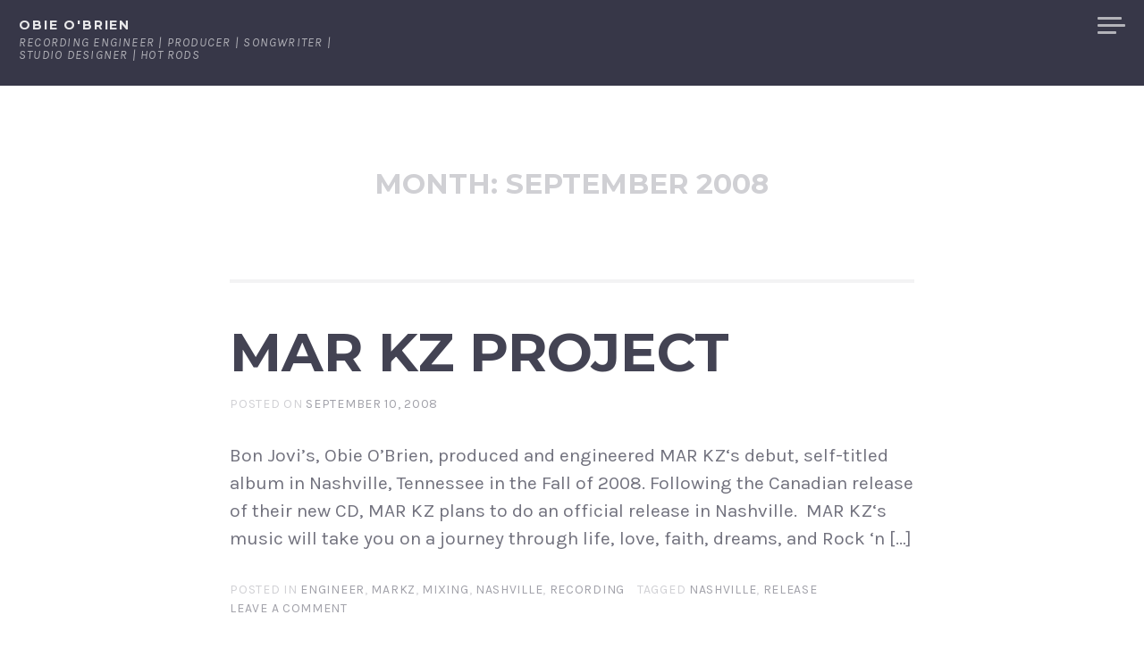

--- FILE ---
content_type: text/html; charset=UTF-8
request_url: https://www.obieobrien.com/2008/09/
body_size: 7280
content:
<!DOCTYPE html>
<html lang="en-US" class="no-js">
<head>
<meta charset="UTF-8">
<meta name="viewport" content="width=device-width, initial-scale=1">
<link rel="profile" href="http://gmpg.org/xfn/11">
<link rel="pingback" href="https://www.obieobrien.com/xmlrpc.php">

<script>(function(html){html.className = html.className.replace(/\bno-js\b/,'js')})(document.documentElement);</script>
<title>September 2008 &#8211; OBIE O&#039;BRIEN</title>
<meta name='robots' content='max-image-preview:large' />
	<style>img:is([sizes="auto" i], [sizes^="auto," i]) { contain-intrinsic-size: 3000px 1500px }</style>
	<link rel='dns-prefetch' href='//fonts.googleapis.com' />
<link rel="alternate" type="application/rss+xml" title="OBIE O&#039;BRIEN &raquo; Feed" href="https://www.obieobrien.com/feed/" />
<link rel="alternate" type="application/rss+xml" title="OBIE O&#039;BRIEN &raquo; Comments Feed" href="https://www.obieobrien.com/comments/feed/" />
<script type="text/javascript">
/* <![CDATA[ */
window._wpemojiSettings = {"baseUrl":"https:\/\/s.w.org\/images\/core\/emoji\/16.0.1\/72x72\/","ext":".png","svgUrl":"https:\/\/s.w.org\/images\/core\/emoji\/16.0.1\/svg\/","svgExt":".svg","source":{"concatemoji":"https:\/\/www.obieobrien.com\/wp-includes\/js\/wp-emoji-release.min.js?ver=6.8.3"}};
/*! This file is auto-generated */
!function(s,n){var o,i,e;function c(e){try{var t={supportTests:e,timestamp:(new Date).valueOf()};sessionStorage.setItem(o,JSON.stringify(t))}catch(e){}}function p(e,t,n){e.clearRect(0,0,e.canvas.width,e.canvas.height),e.fillText(t,0,0);var t=new Uint32Array(e.getImageData(0,0,e.canvas.width,e.canvas.height).data),a=(e.clearRect(0,0,e.canvas.width,e.canvas.height),e.fillText(n,0,0),new Uint32Array(e.getImageData(0,0,e.canvas.width,e.canvas.height).data));return t.every(function(e,t){return e===a[t]})}function u(e,t){e.clearRect(0,0,e.canvas.width,e.canvas.height),e.fillText(t,0,0);for(var n=e.getImageData(16,16,1,1),a=0;a<n.data.length;a++)if(0!==n.data[a])return!1;return!0}function f(e,t,n,a){switch(t){case"flag":return n(e,"\ud83c\udff3\ufe0f\u200d\u26a7\ufe0f","\ud83c\udff3\ufe0f\u200b\u26a7\ufe0f")?!1:!n(e,"\ud83c\udde8\ud83c\uddf6","\ud83c\udde8\u200b\ud83c\uddf6")&&!n(e,"\ud83c\udff4\udb40\udc67\udb40\udc62\udb40\udc65\udb40\udc6e\udb40\udc67\udb40\udc7f","\ud83c\udff4\u200b\udb40\udc67\u200b\udb40\udc62\u200b\udb40\udc65\u200b\udb40\udc6e\u200b\udb40\udc67\u200b\udb40\udc7f");case"emoji":return!a(e,"\ud83e\udedf")}return!1}function g(e,t,n,a){var r="undefined"!=typeof WorkerGlobalScope&&self instanceof WorkerGlobalScope?new OffscreenCanvas(300,150):s.createElement("canvas"),o=r.getContext("2d",{willReadFrequently:!0}),i=(o.textBaseline="top",o.font="600 32px Arial",{});return e.forEach(function(e){i[e]=t(o,e,n,a)}),i}function t(e){var t=s.createElement("script");t.src=e,t.defer=!0,s.head.appendChild(t)}"undefined"!=typeof Promise&&(o="wpEmojiSettingsSupports",i=["flag","emoji"],n.supports={everything:!0,everythingExceptFlag:!0},e=new Promise(function(e){s.addEventListener("DOMContentLoaded",e,{once:!0})}),new Promise(function(t){var n=function(){try{var e=JSON.parse(sessionStorage.getItem(o));if("object"==typeof e&&"number"==typeof e.timestamp&&(new Date).valueOf()<e.timestamp+604800&&"object"==typeof e.supportTests)return e.supportTests}catch(e){}return null}();if(!n){if("undefined"!=typeof Worker&&"undefined"!=typeof OffscreenCanvas&&"undefined"!=typeof URL&&URL.createObjectURL&&"undefined"!=typeof Blob)try{var e="postMessage("+g.toString()+"("+[JSON.stringify(i),f.toString(),p.toString(),u.toString()].join(",")+"));",a=new Blob([e],{type:"text/javascript"}),r=new Worker(URL.createObjectURL(a),{name:"wpTestEmojiSupports"});return void(r.onmessage=function(e){c(n=e.data),r.terminate(),t(n)})}catch(e){}c(n=g(i,f,p,u))}t(n)}).then(function(e){for(var t in e)n.supports[t]=e[t],n.supports.everything=n.supports.everything&&n.supports[t],"flag"!==t&&(n.supports.everythingExceptFlag=n.supports.everythingExceptFlag&&n.supports[t]);n.supports.everythingExceptFlag=n.supports.everythingExceptFlag&&!n.supports.flag,n.DOMReady=!1,n.readyCallback=function(){n.DOMReady=!0}}).then(function(){return e}).then(function(){var e;n.supports.everything||(n.readyCallback(),(e=n.source||{}).concatemoji?t(e.concatemoji):e.wpemoji&&e.twemoji&&(t(e.twemoji),t(e.wpemoji)))}))}((window,document),window._wpemojiSettings);
/* ]]> */
</script>
<style id='wp-emoji-styles-inline-css' type='text/css'>

	img.wp-smiley, img.emoji {
		display: inline !important;
		border: none !important;
		box-shadow: none !important;
		height: 1em !important;
		width: 1em !important;
		margin: 0 0.07em !important;
		vertical-align: -0.1em !important;
		background: none !important;
		padding: 0 !important;
	}
</style>
<link rel='stylesheet' id='wp-block-library-css' href='https://www.obieobrien.com/wp-includes/css/dist/block-library/style.min.css?ver=6.8.3' type='text/css' media='all' />
<style id='classic-theme-styles-inline-css' type='text/css'>
/*! This file is auto-generated */
.wp-block-button__link{color:#fff;background-color:#32373c;border-radius:9999px;box-shadow:none;text-decoration:none;padding:calc(.667em + 2px) calc(1.333em + 2px);font-size:1.125em}.wp-block-file__button{background:#32373c;color:#fff;text-decoration:none}
</style>
<style id='global-styles-inline-css' type='text/css'>
:root{--wp--preset--aspect-ratio--square: 1;--wp--preset--aspect-ratio--4-3: 4/3;--wp--preset--aspect-ratio--3-4: 3/4;--wp--preset--aspect-ratio--3-2: 3/2;--wp--preset--aspect-ratio--2-3: 2/3;--wp--preset--aspect-ratio--16-9: 16/9;--wp--preset--aspect-ratio--9-16: 9/16;--wp--preset--color--black: #000000;--wp--preset--color--cyan-bluish-gray: #abb8c3;--wp--preset--color--white: #ffffff;--wp--preset--color--pale-pink: #f78da7;--wp--preset--color--vivid-red: #cf2e2e;--wp--preset--color--luminous-vivid-orange: #ff6900;--wp--preset--color--luminous-vivid-amber: #fcb900;--wp--preset--color--light-green-cyan: #7bdcb5;--wp--preset--color--vivid-green-cyan: #00d084;--wp--preset--color--pale-cyan-blue: #8ed1fc;--wp--preset--color--vivid-cyan-blue: #0693e3;--wp--preset--color--vivid-purple: #9b51e0;--wp--preset--gradient--vivid-cyan-blue-to-vivid-purple: linear-gradient(135deg,rgba(6,147,227,1) 0%,rgb(155,81,224) 100%);--wp--preset--gradient--light-green-cyan-to-vivid-green-cyan: linear-gradient(135deg,rgb(122,220,180) 0%,rgb(0,208,130) 100%);--wp--preset--gradient--luminous-vivid-amber-to-luminous-vivid-orange: linear-gradient(135deg,rgba(252,185,0,1) 0%,rgba(255,105,0,1) 100%);--wp--preset--gradient--luminous-vivid-orange-to-vivid-red: linear-gradient(135deg,rgba(255,105,0,1) 0%,rgb(207,46,46) 100%);--wp--preset--gradient--very-light-gray-to-cyan-bluish-gray: linear-gradient(135deg,rgb(238,238,238) 0%,rgb(169,184,195) 100%);--wp--preset--gradient--cool-to-warm-spectrum: linear-gradient(135deg,rgb(74,234,220) 0%,rgb(151,120,209) 20%,rgb(207,42,186) 40%,rgb(238,44,130) 60%,rgb(251,105,98) 80%,rgb(254,248,76) 100%);--wp--preset--gradient--blush-light-purple: linear-gradient(135deg,rgb(255,206,236) 0%,rgb(152,150,240) 100%);--wp--preset--gradient--blush-bordeaux: linear-gradient(135deg,rgb(254,205,165) 0%,rgb(254,45,45) 50%,rgb(107,0,62) 100%);--wp--preset--gradient--luminous-dusk: linear-gradient(135deg,rgb(255,203,112) 0%,rgb(199,81,192) 50%,rgb(65,88,208) 100%);--wp--preset--gradient--pale-ocean: linear-gradient(135deg,rgb(255,245,203) 0%,rgb(182,227,212) 50%,rgb(51,167,181) 100%);--wp--preset--gradient--electric-grass: linear-gradient(135deg,rgb(202,248,128) 0%,rgb(113,206,126) 100%);--wp--preset--gradient--midnight: linear-gradient(135deg,rgb(2,3,129) 0%,rgb(40,116,252) 100%);--wp--preset--font-size--small: 13px;--wp--preset--font-size--medium: 20px;--wp--preset--font-size--large: 36px;--wp--preset--font-size--x-large: 42px;--wp--preset--spacing--20: 0.44rem;--wp--preset--spacing--30: 0.67rem;--wp--preset--spacing--40: 1rem;--wp--preset--spacing--50: 1.5rem;--wp--preset--spacing--60: 2.25rem;--wp--preset--spacing--70: 3.38rem;--wp--preset--spacing--80: 5.06rem;--wp--preset--shadow--natural: 6px 6px 9px rgba(0, 0, 0, 0.2);--wp--preset--shadow--deep: 12px 12px 50px rgba(0, 0, 0, 0.4);--wp--preset--shadow--sharp: 6px 6px 0px rgba(0, 0, 0, 0.2);--wp--preset--shadow--outlined: 6px 6px 0px -3px rgba(255, 255, 255, 1), 6px 6px rgba(0, 0, 0, 1);--wp--preset--shadow--crisp: 6px 6px 0px rgba(0, 0, 0, 1);}:where(.is-layout-flex){gap: 0.5em;}:where(.is-layout-grid){gap: 0.5em;}body .is-layout-flex{display: flex;}.is-layout-flex{flex-wrap: wrap;align-items: center;}.is-layout-flex > :is(*, div){margin: 0;}body .is-layout-grid{display: grid;}.is-layout-grid > :is(*, div){margin: 0;}:where(.wp-block-columns.is-layout-flex){gap: 2em;}:where(.wp-block-columns.is-layout-grid){gap: 2em;}:where(.wp-block-post-template.is-layout-flex){gap: 1.25em;}:where(.wp-block-post-template.is-layout-grid){gap: 1.25em;}.has-black-color{color: var(--wp--preset--color--black) !important;}.has-cyan-bluish-gray-color{color: var(--wp--preset--color--cyan-bluish-gray) !important;}.has-white-color{color: var(--wp--preset--color--white) !important;}.has-pale-pink-color{color: var(--wp--preset--color--pale-pink) !important;}.has-vivid-red-color{color: var(--wp--preset--color--vivid-red) !important;}.has-luminous-vivid-orange-color{color: var(--wp--preset--color--luminous-vivid-orange) !important;}.has-luminous-vivid-amber-color{color: var(--wp--preset--color--luminous-vivid-amber) !important;}.has-light-green-cyan-color{color: var(--wp--preset--color--light-green-cyan) !important;}.has-vivid-green-cyan-color{color: var(--wp--preset--color--vivid-green-cyan) !important;}.has-pale-cyan-blue-color{color: var(--wp--preset--color--pale-cyan-blue) !important;}.has-vivid-cyan-blue-color{color: var(--wp--preset--color--vivid-cyan-blue) !important;}.has-vivid-purple-color{color: var(--wp--preset--color--vivid-purple) !important;}.has-black-background-color{background-color: var(--wp--preset--color--black) !important;}.has-cyan-bluish-gray-background-color{background-color: var(--wp--preset--color--cyan-bluish-gray) !important;}.has-white-background-color{background-color: var(--wp--preset--color--white) !important;}.has-pale-pink-background-color{background-color: var(--wp--preset--color--pale-pink) !important;}.has-vivid-red-background-color{background-color: var(--wp--preset--color--vivid-red) !important;}.has-luminous-vivid-orange-background-color{background-color: var(--wp--preset--color--luminous-vivid-orange) !important;}.has-luminous-vivid-amber-background-color{background-color: var(--wp--preset--color--luminous-vivid-amber) !important;}.has-light-green-cyan-background-color{background-color: var(--wp--preset--color--light-green-cyan) !important;}.has-vivid-green-cyan-background-color{background-color: var(--wp--preset--color--vivid-green-cyan) !important;}.has-pale-cyan-blue-background-color{background-color: var(--wp--preset--color--pale-cyan-blue) !important;}.has-vivid-cyan-blue-background-color{background-color: var(--wp--preset--color--vivid-cyan-blue) !important;}.has-vivid-purple-background-color{background-color: var(--wp--preset--color--vivid-purple) !important;}.has-black-border-color{border-color: var(--wp--preset--color--black) !important;}.has-cyan-bluish-gray-border-color{border-color: var(--wp--preset--color--cyan-bluish-gray) !important;}.has-white-border-color{border-color: var(--wp--preset--color--white) !important;}.has-pale-pink-border-color{border-color: var(--wp--preset--color--pale-pink) !important;}.has-vivid-red-border-color{border-color: var(--wp--preset--color--vivid-red) !important;}.has-luminous-vivid-orange-border-color{border-color: var(--wp--preset--color--luminous-vivid-orange) !important;}.has-luminous-vivid-amber-border-color{border-color: var(--wp--preset--color--luminous-vivid-amber) !important;}.has-light-green-cyan-border-color{border-color: var(--wp--preset--color--light-green-cyan) !important;}.has-vivid-green-cyan-border-color{border-color: var(--wp--preset--color--vivid-green-cyan) !important;}.has-pale-cyan-blue-border-color{border-color: var(--wp--preset--color--pale-cyan-blue) !important;}.has-vivid-cyan-blue-border-color{border-color: var(--wp--preset--color--vivid-cyan-blue) !important;}.has-vivid-purple-border-color{border-color: var(--wp--preset--color--vivid-purple) !important;}.has-vivid-cyan-blue-to-vivid-purple-gradient-background{background: var(--wp--preset--gradient--vivid-cyan-blue-to-vivid-purple) !important;}.has-light-green-cyan-to-vivid-green-cyan-gradient-background{background: var(--wp--preset--gradient--light-green-cyan-to-vivid-green-cyan) !important;}.has-luminous-vivid-amber-to-luminous-vivid-orange-gradient-background{background: var(--wp--preset--gradient--luminous-vivid-amber-to-luminous-vivid-orange) !important;}.has-luminous-vivid-orange-to-vivid-red-gradient-background{background: var(--wp--preset--gradient--luminous-vivid-orange-to-vivid-red) !important;}.has-very-light-gray-to-cyan-bluish-gray-gradient-background{background: var(--wp--preset--gradient--very-light-gray-to-cyan-bluish-gray) !important;}.has-cool-to-warm-spectrum-gradient-background{background: var(--wp--preset--gradient--cool-to-warm-spectrum) !important;}.has-blush-light-purple-gradient-background{background: var(--wp--preset--gradient--blush-light-purple) !important;}.has-blush-bordeaux-gradient-background{background: var(--wp--preset--gradient--blush-bordeaux) !important;}.has-luminous-dusk-gradient-background{background: var(--wp--preset--gradient--luminous-dusk) !important;}.has-pale-ocean-gradient-background{background: var(--wp--preset--gradient--pale-ocean) !important;}.has-electric-grass-gradient-background{background: var(--wp--preset--gradient--electric-grass) !important;}.has-midnight-gradient-background{background: var(--wp--preset--gradient--midnight) !important;}.has-small-font-size{font-size: var(--wp--preset--font-size--small) !important;}.has-medium-font-size{font-size: var(--wp--preset--font-size--medium) !important;}.has-large-font-size{font-size: var(--wp--preset--font-size--large) !important;}.has-x-large-font-size{font-size: var(--wp--preset--font-size--x-large) !important;}
:where(.wp-block-post-template.is-layout-flex){gap: 1.25em;}:where(.wp-block-post-template.is-layout-grid){gap: 1.25em;}
:where(.wp-block-columns.is-layout-flex){gap: 2em;}:where(.wp-block-columns.is-layout-grid){gap: 2em;}
:root :where(.wp-block-pullquote){font-size: 1.5em;line-height: 1.6;}
</style>
<link rel='stylesheet' id='chld_thm_cfg_parent-css' href='https://www.obieobrien.com/wp-content/themes/magnus/style.css?ver=6.8.3' type='text/css' media='all' />
<link rel='stylesheet' id='magnus-fonts-css' href='//fonts.googleapis.com/css?family=Montserrat%3A400%2C700%7CKarla%3A400%2C700%2C400italic%2C700italic&#038;subset=latin%2Clatin-ext' type='text/css' media='all' />
<link rel='stylesheet' id='magnus-style-css' href='https://www.obieobrien.com/wp-content/themes/magnus-child/style.css?ver=6.8.3' type='text/css' media='all' />
<script type="text/javascript" src="https://www.obieobrien.com/wp-includes/js/jquery/jquery.min.js?ver=3.7.1" id="jquery-core-js"></script>
<script type="text/javascript" src="https://www.obieobrien.com/wp-includes/js/jquery/jquery-migrate.min.js?ver=3.4.1" id="jquery-migrate-js"></script>
<link rel="https://api.w.org/" href="https://www.obieobrien.com/wp-json/" /><link rel="EditURI" type="application/rsd+xml" title="RSD" href="https://www.obieobrien.com/xmlrpc.php?rsd" />
<meta name="generator" content="WordPress 6.8.3" />
</head>

<body class="archive date wp-theme-magnus wp-child-theme-magnus-child custom-menu">
<div id="page" class="hfeed site">
	<a class="skip-link screen-reader-text" href="#content">Skip to content</a>

	<header id="masthead" class="site-header" role="banner">

		<div class="site-branding">

			<h1 class="site-title"><a href="https://www.obieobrien.com/" rel="home">OBIE O&#039;BRIEN</a></h1>

			<h2 class="site-description">RECORDING ENGINEER | PRODUCER | SONGWRITER | STUDIO DESIGNER | HOT RODS</h2>
		</div><!-- .site-branding -->

		<nav id="site-navigation" class="header-navigation" role="navigation">
			<div class="menu-header-container">
						</div>
			<button class="sidebar-toggle" aria-controls="sidebar" aria-expanded="false">
				<span class="sidebar-toggle-icon">Sidebar</span>
			</button>
		</nav><!-- #site-navigation -->

	</header><!-- #masthead -->


		<section class="site-header-image">
			</section><!-- .site-header-image -->

	<section id="content" class="site-content">
	
	<div id="primary" class="content-area">
		<main id="main" class="site-main" role="main">

		
			<header class="page-header">
				<h1 class="page-title">Month: <span>September 2008</span></h1>			</header><!-- .page-header -->

						
				
<article id="post-158" class="post-158 post type-post status-publish format-standard hentry category-engineer category-markz category-mixing category-nashville category-recording tag-nashville tag-release">
	<header class="entry-header">
		<h1 class="entry-title"><a href="https://www.obieobrien.com/2008/09/mar-kz-project/" rel="bookmark">MAR KZ PROJECT</a></h1>
				<div class="entry-meta">
			<span class="posted-on">Posted on <a href="https://www.obieobrien.com/2008/09/mar-kz-project/" rel="bookmark"><time class="entry-date published" datetime="2008-09-10T21:37:00+00:00">September 10, 2008</time><time class="updated" datetime="2016-03-16T19:59:28+00:00">March 16, 2016</time></a></span>		</div><!-- .entry-meta -->
			</header><!-- .entry-header -->

	<div class="entry-content">
		<p>Bon Jovi&#8217;s, Obie O&#8217;Brien, produced and engineered MAR KZ‘s debut, self-titled album in Nashville, Tennessee in the Fall of 2008. Following the Canadian release of their new CD, MAR KZ plans to do an official release in Nashville.&nbsp; MAR KZ‘s music will take you on a journey through life, love, faith, dreams, and Rock ‘n [&hellip;]</p>
	</div><!-- .entry-content -->

	<footer class="entry-footer">
		<span class="cat-links">Posted in <a href="https://www.obieobrien.com/category/engineer/" rel="category tag">engineer</a>, <a href="https://www.obieobrien.com/category/markz/" rel="category tag">markz</a>, <a href="https://www.obieobrien.com/category/mixing/" rel="category tag">mixing</a>, <a href="https://www.obieobrien.com/category/nashville/" rel="category tag">nashville</a>, <a href="https://www.obieobrien.com/category/recording/" rel="category tag">recording</a></span><span class="tags-links">Tagged <a href="https://www.obieobrien.com/tag/nashville/" rel="tag">nashville</a>, <a href="https://www.obieobrien.com/tag/release/" rel="tag">release</a></span><span class="comments-link"><a href="https://www.obieobrien.com/2008/09/mar-kz-project/#respond">Leave a comment</a></span>	</footer><!-- .entry-footer -->
</article><!-- #post-## -->
			
			
		
		</main><!-- #main -->
	</div><!-- #primary -->

    <div id="sidebar" class="sidebar">
        <div id="sidebar-inner" class="sidebar-inner">

                    <nav class="main-navigation widget" role="navigation">
                <h2 class="menu-heading widget-title">Navigation</h2>
                <div class="menu-main-menu-container"><ul id="menu-main-menu" class="nav-menu"><li id="menu-item-287" class="menu-item menu-item-type-post_type menu-item-object-page menu-item-287"><a href="https://www.obieobrien.com/about-discography/">Discography</a></li>
<li id="menu-item-343" class="menu-item menu-item-type-post_type menu-item-object-page menu-item-343"><a href="https://www.obieobrien.com/about-discography/media/photos/">Photos</a></li>
<li id="menu-item-304" class="menu-item menu-item-type-post_type menu-item-object-page menu-item-304"><a href="https://www.obieobrien.com/about-discography/media/videos/">Videos</a></li>
<li id="menu-item-1057" class="menu-item menu-item-type-post_type menu-item-object-page menu-item-1057"><a href="https://www.obieobrien.com/vanguard-audio-labs/">Vanguard Audio Lab</a></li>
<li id="menu-item-435" class="menu-item menu-item-type-post_type menu-item-object-page menu-item-435"><a href="https://www.obieobrien.com/genelec-studio-monitors/">GENELEC® Studio Monitors</a></li>
<li id="menu-item-314" class="menu-item menu-item-type-post_type menu-item-object-page menu-item-314"><a href="https://www.obieobrien.com/obies-hot-rods/">Obie&#8217;s Hot Rods</a></li>
</ul></div>            </nav><!-- .main-navigation -->
        
        
                    <div id="secondary" class="widget-area" role="complementary">
                <aside id="search-2" class="widget widget_search"><form role="search" method="get" class="search-form" action="https://www.obieobrien.com/">
				<label>
					<span class="screen-reader-text">Search for:</span>
					<input type="search" class="search-field" placeholder="Search &hellip;" value="" name="s" />
				</label>
				<input type="submit" class="search-submit" value="Search" />
			</form></aside><aside id="archives-2" class="widget widget_archive"><h2 class="widget-title">Archives</h2>
			<ul>
					<li><a href='https://www.obieobrien.com/2019/08/'>August 2019</a></li>
	<li><a href='https://www.obieobrien.com/2016/03/'>March 2016</a></li>
	<li><a href='https://www.obieobrien.com/2014/10/'>October 2014</a></li>
	<li><a href='https://www.obieobrien.com/2014/05/'>May 2014</a></li>
	<li><a href='https://www.obieobrien.com/2014/04/'>April 2014</a></li>
	<li><a href='https://www.obieobrien.com/2013/08/'>August 2013</a></li>
	<li><a href='https://www.obieobrien.com/2013/04/'>April 2013</a></li>
	<li><a href='https://www.obieobrien.com/2013/01/'>January 2013</a></li>
	<li><a href='https://www.obieobrien.com/2012/12/'>December 2012</a></li>
	<li><a href='https://www.obieobrien.com/2012/10/'>October 2012</a></li>
	<li><a href='https://www.obieobrien.com/2011/08/'>August 2011</a></li>
	<li><a href='https://www.obieobrien.com/2011/07/'>July 2011</a></li>
	<li><a href='https://www.obieobrien.com/2011/05/'>May 2011</a></li>
	<li><a href='https://www.obieobrien.com/2011/03/'>March 2011</a></li>
	<li><a href='https://www.obieobrien.com/2010/09/'>September 2010</a></li>
	<li><a href='https://www.obieobrien.com/2010/05/'>May 2010</a></li>
	<li><a href='https://www.obieobrien.com/2010/04/'>April 2010</a></li>
	<li><a href='https://www.obieobrien.com/2009/10/'>October 2009</a></li>
	<li><a href='https://www.obieobrien.com/2009/02/'>February 2009</a></li>
	<li><a href='https://www.obieobrien.com/2008/09/' aria-current="page">September 2008</a></li>
	<li><a href='https://www.obieobrien.com/2008/04/'>April 2008</a></li>
	<li><a href='https://www.obieobrien.com/2003/11/'>November 2003</a></li>
			</ul>

			</aside><aside id="categories-2" class="widget widget_categories"><h2 class="widget-title">Categories</h2><form action="https://www.obieobrien.com" method="get"><label class="screen-reader-text" for="cat">Categories</label><select  name='cat' id='cat' class='postform'>
	<option value='-1'>Select Category</option>
	<option class="level-0" value="31">bon jovi</option>
	<option class="level-0" value="8">cole redding</option>
	<option class="level-0" value="15">engineer</option>
	<option class="level-0" value="42">grammy awards</option>
	<option class="level-0" value="7">hannah jae</option>
	<option class="level-0" value="29">jon bon jovi</option>
	<option class="level-0" value="9">katie barbato</option>
	<option class="level-0" value="10">kenny hoffpauer</option>
	<option class="level-0" value="43">liv devine</option>
	<option class="level-0" value="37">manian</option>
	<option class="level-0" value="45">markz</option>
	<option class="level-0" value="18">marvelettes</option>
	<option class="level-0" value="12">mixing</option>
	<option class="level-0" value="19">motown</option>
	<option class="level-0" value="35">movie</option>
	<option class="level-0" value="30">music supervisor</option>
	<option class="level-0" value="25">nashville</option>
	<option class="level-0" value="16">obie obrien</option>
	<option class="level-0" value="26">patrick droney</option>
	<option class="level-0" value="22">pierre robert</option>
	<option class="level-0" value="47">press</option>
	<option class="level-0" value="46">pro tools</option>
	<option class="level-0" value="13">produce</option>
	<option class="level-0" value="14">producer</option>
	<option class="level-0" value="11">recording</option>
	<option class="level-0" value="34">sanctuary</option>
	<option class="level-0" value="41">shawn colvin</option>
	<option class="level-0" value="24">sine studios</option>
	<option class="level-0" value="33">spain</option>
	<option class="level-0" value="28">stand up guys</option>
	<option class="level-0" value="38">tammi terrell</option>
	<option class="level-0" value="23">the geator</option>
	<option class="level-0" value="32">the road</option>
	<option class="level-0" value="44">the sleepwells</option>
	<option class="level-0" value="36">trust me</option>
	<option class="level-0" value="1">Uncategorized</option>
	<option class="level-0" value="2">Videos</option>
	<option class="level-0" value="21">wmmr</option>
	<option class="level-0" value="17">writing</option>
</select>
</form><script type="text/javascript">
/* <![CDATA[ */

(function() {
	var dropdown = document.getElementById( "cat" );
	function onCatChange() {
		if ( dropdown.options[ dropdown.selectedIndex ].value > 0 ) {
			dropdown.parentNode.submit();
		}
	}
	dropdown.onchange = onCatChange;
})();

/* ]]> */
</script>
</aside>            </div><!-- .widget-area -->
        
        </div>
    </div><!-- .sidebar -->

	</section><!-- #content -->

	<footer id="colophon" class="site-footer" role="contentinfo">
<p style="text-align: center;">Copyright © 2021 Obie O'brien, Obie's Hot Rods and suppliers. All rights reserved.</p> 
		<ul class="site-info">
		</ul><!-- .site-info -->
	</footer><!-- #colophon -->
</div><!-- #page -->

<script type="speculationrules">
{"prefetch":[{"source":"document","where":{"and":[{"href_matches":"\/*"},{"not":{"href_matches":["\/wp-*.php","\/wp-admin\/*","\/wp-content\/uploads\/*","\/wp-content\/*","\/wp-content\/plugins\/*","\/wp-content\/themes\/magnus-child\/*","\/wp-content\/themes\/magnus\/*","\/*\\?(.+)"]}},{"not":{"selector_matches":"a[rel~=\"nofollow\"]"}},{"not":{"selector_matches":".no-prefetch, .no-prefetch a"}}]},"eagerness":"conservative"}]}
</script>
<script type="text/javascript" src="https://www.obieobrien.com/wp-content/themes/magnus/js/navigation.js?ver=20120206" id="magnus-navigation-js"></script>
<script type="text/javascript" src="https://www.obieobrien.com/wp-content/themes/magnus/js/skip-link-focus-fix.js?ver=20130115" id="magnus-skip-link-focus-fix-js"></script>
<script type="text/javascript" src="https://www.obieobrien.com/wp-content/themes/magnus/js/functions.js?ver=20150302" id="magnus-script-js"></script>
		<script>'undefined'=== typeof _trfq || (window._trfq = []);'undefined'=== typeof _trfd && (window._trfd=[]),
                _trfd.push({'tccl.baseHost':'secureserver.net'}),
                _trfd.push({'ap':'wpaas_v2'},
                    {'server':'6281432b1eb3'},
                    {'pod':'c28-prod-p3-us-west-2'},
                                        {'xid':'3168186'},
                    {'wp':'6.8.3'},
                    {'php':'7.4.33.12'},
                    {'loggedin':'0'},
                    {'cdn':'1'},
                    {'builder':''},
                    {'theme':'magnus'},
                    {'wds':'0'},
                    {'wp_alloptions_count':'472'},
                    {'wp_alloptions_bytes':'221477'},
                    {'gdl_coming_soon_page':'0'}
                    , {'appid':'795582'}                 );
            var trafficScript = document.createElement('script'); trafficScript.src = 'https://img1.wsimg.com/signals/js/clients/scc-c2/scc-c2.min.js'; window.document.head.appendChild(trafficScript);</script>
		<script>window.addEventListener('click', function (elem) { var _elem$target, _elem$target$dataset, _window, _window$_trfq; return (elem === null || elem === void 0 ? void 0 : (_elem$target = elem.target) === null || _elem$target === void 0 ? void 0 : (_elem$target$dataset = _elem$target.dataset) === null || _elem$target$dataset === void 0 ? void 0 : _elem$target$dataset.eid) && ((_window = window) === null || _window === void 0 ? void 0 : (_window$_trfq = _window._trfq) === null || _window$_trfq === void 0 ? void 0 : _window$_trfq.push(["cmdLogEvent", "click", elem.target.dataset.eid]));});</script>
		<script src='https://img1.wsimg.com/traffic-assets/js/tccl-tti.min.js' onload="window.tti.calculateTTI()"></script>
		
</body>
</html>
